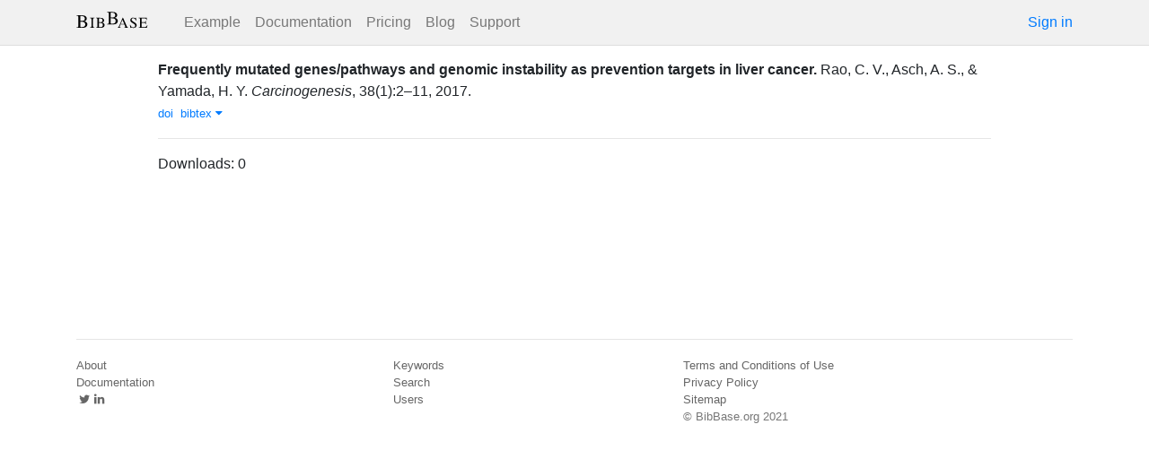

--- FILE ---
content_type: text/html; charset=utf-8
request_url: https://bibbase.org/network/publication/rao-asch-yamada-frequentlymutatedgenespathwaysandgenomicinstabilityaspreventiontargetsinlivercancer-2017
body_size: 3291
content:
<!DOCTYPE html>
<html>
<head>
  <link rel="stylesheet" type="text/css" class="__meteor-css__" href="/25bc6b4ccd46e0a7993ce1b8a0c6bfdef96a69d5.css?meteor_css_resource=true">
<meta http-equiv="Content-Type" content="text/html; charset=UTF-8">
  <meta charset="utf-8">

  <meta name="viewport" content="width=device-width, initial-scale=1.0">

  <meta name="keywords"
        content="bibbase, publications, bibtex, rss, html, bib2html">
  <meta name="description"
        content="The easiest way to keep your publications page up to date">
  <meta name="author" content="BibBase">

  <meta http-equiv="Content-Security-Policy" content="upgrade-insecure-requests">
  <meta name="google-site-verification"
        content="FhDgGZh9R-NeWHS42QBe99YnFpJUw9W9xWhUhXEeAJ4" />

  <link rel="shortcut icon" href="/favicon.ico">

  <!-- To help with LCP performance (core web vitals)
  https://web.dev/font-display/?utm_source=lighthouse&utm_medium=devtools -->
  <link rel="preload" as="style" href="//maxcdn.bootstrapcdn.com/font-awesome/4.7.0/css/font-awesome.min.css" onload="this.rel='stylesheet'" crossorigin="anonymous"/>
  <link rel="preload" as="font" type="font/woff2" crossorigin href="//maxcdn.bootstrapcdn.com/font-awesome/4.7.0/fonts/fontawesome-webfont.woff2?v=4.7.0"/>

  <!-- KaTeX, for latex support in sites -->
  <link rel="preload" as="style" href="https://cdn.jsdelivr.net/npm/katex@0.12.0/dist/katex.min.css" integrity="sha384-AfEj0r4/OFrOo5t7NnNe46zW/tFgW6x/bCJG8FqQCEo3+Aro6EYUG4+cU+KJWu/X" crossorigin="anonymous"  onload="this.rel='stylesheet'"/>

  <link rel="preload" as="style"
    href="https://cdn.jsdelivr.net/npm/bootstrap@4.5.3/dist/css/bootstrap.min.css"
    integrity="sha384-TX8t27EcRE3e/ihU7zmQxVncDAy5uIKz4rEkgIXeMed4M0jlfIDPvg6uqKI2xXr2"
    crossorigin="anonymous"
    onload="this.rel='stylesheet'"
  />
<title>Frequently mutated genes/pathways and genomic instability as prevention targets in liver cancer</title>
</head>
<body><div id="app"><nav style="border-bottom:1px solid #ddd" class="navbar navbar-expand-md navbar-light fixed-top"><div class="container"><span class="navbar-brand"><a class="navbar-brand" href="/"><img src="/img/logo.svg" alt="bibbase.org" title="BibBase – The easiest way to maintain your publications page."/></a></span><button aria-controls="basic-navbar-nav" type="button" aria-label="Toggle navigation" class="navbar-toggler collapsed"><span class="navbar-toggler-icon"></span></button><div class="navbar-collapse collapse" id="basic-navbar-nav"><div class="mr-auto navbar-nav"><a alt="Example" title="Example" href="/u/McCarthy" class="nav-link">Example</a><a class="nav-link" href="/documentation">Documentation</a><a href="/network/pricing" class="nav-link">Pricing</a><a href="/blog" class="nav-link">Blog</a><a href="http://bibbase.userecho.com/forums/1-general/?" data-rb-event-key="http://bibbase.userecho.com/forums/1-general/?" class="nav-link">Support</a></div><a href="/network/login">Sign in</a></div></div></nav><div style="min-height:40vh;margin-top:3.1em"><div style="margin-top:3em;display:flex;flex-wrap:wrap"><div style="flex:1 1 20em;padding:1em;max-width:60em;margin:auto"><div class="bibbase_paper" id="rao-asch-yamada-frequentlymutatedgenespathwaysandgenomicinstabilityaspreventiontargetsinlivercancer-2017"><span class="bibbase_paper_titleauthoryear"><span class="bibbase_paper_title"><a href="https://bibbase.org/network/publication/rao-asch-yamada-frequentlymutatedgenespathwaysandgenomicinstabilityaspreventiontargetsinlivercancer-2017">Frequently mutated genes/pathways and genomic instability as prevention targets in liver cancer<!-- -->.</a></span> <span>Rao, C. V.<!-- -->, <!-- -->Asch, A. S.<!-- -->, <!-- -->&amp; <!-- -->Yamada, H. Y.</span></span> <span><i>Carcinogenesis</i>, <!-- -->38<!-- -->(<!-- -->1<!-- -->)<!-- -->:<!-- -->2–11<!-- -->, <!-- -->2017<!-- -->. </span> <span class="note"></span><span class="bibbase_note"></span><br class="bibbase_paper_content"/><span class="bibbase_paper_content dontprint"><a href="http://doi.org/10.1093/carcin/bgw118" class="bibbase bibtex link"><span>doi</span></a>  <a href="#" class="bibbase bibtex link bibbase_toggle" id="toggle-rao-asch-yamada-frequentlymutatedgenespathwaysandgenomicinstabilityaspreventiontargetsinlivercancer-2017-bibtex">bibtex <i class="fa fa-caret-down"></i></a>  </span></div><hr/><div>Downloads: <!-- -->0</div></div><div style="display:none" id="hydrationData">{&quot;_id&quot;:&quot;cGncwry2bh2PE5y6x&quot;,&quot;bibbaseid&quot;:&quot;rao-asch-yamada-frequentlymutatedgenespathwaysandgenomicinstabilityaspreventiontargetsinlivercancer-2017&quot;,&quot;downloads&quot;:0,&quot;creationDate&quot;:&quot;2019-03-08T20:39:39.021Z&quot;,&quot;title&quot;:&quot;Frequently mutated genes/pathways and genomic instability as prevention targets in liver cancer&quot;,&quot;author_short&quot;:[&quot;Rao, C. V.&quot;,&quot;Asch, A. S.&quot;,&quot;Yamada, H. Y.&quot;],&quot;year&quot;:2017,&quot;bibtype&quot;:&quot;article&quot;,&quot;biburl&quot;:&quot;https://bibbase.org/zotero/arbones&quot;,&quot;bibdata&quot;:{&quot;bibtype&quot;:&quot;article&quot;,&quot;type&quot;:&quot;article&quot;,&quot;title&quot;:&quot;Frequently mutated genes/pathways and genomic instability as prevention targets in liver cancer&quot;,&quot;volume&quot;:&quot;38&quot;,&quot;issn&quot;:&quot;14602180&quot;,&quot;doi&quot;:&quot;10.1093/carcin/bgw118&quot;,&quot;number&quot;:&quot;1&quot;,&quot;journal&quot;:&quot;Carcinogenesis&quot;,&quot;author&quot;:[{&quot;propositions&quot;:[],&quot;lastnames&quot;:[&quot;Rao&quot;],&quot;firstnames&quot;:[&quot;Chinthalapally&quot;,&quot;V.&quot;],&quot;suffixes&quot;:[]},{&quot;propositions&quot;:[],&quot;lastnames&quot;:[&quot;Asch&quot;],&quot;firstnames&quot;:[&quot;Adam&quot;,&quot;S.&quot;],&quot;suffixes&quot;:[]},{&quot;propositions&quot;:[],&quot;lastnames&quot;:[&quot;Yamada&quot;],&quot;firstnames&quot;:[&quot;Hiroshi&quot;,&quot;Y.&quot;],&quot;suffixes&quot;:[]}],&quot;year&quot;:&quot;2017&quot;,&quot;pages&quot;:&quot;2–11&quot;,&quot;author_short&quot;:[&quot;Rao, C. V.&quot;,&quot;Asch, A. S.&quot;,&quot;Yamada, H. Y.&quot;],&quot;key&quot;:&quot;Rao2017a&quot;,&quot;id&quot;:&quot;Rao2017a&quot;,&quot;bibbaseid&quot;:&quot;rao-asch-yamada-frequentlymutatedgenespathwaysandgenomicinstabilityaspreventiontargetsinlivercancer-2017&quot;,&quot;role&quot;:&quot;author&quot;,&quot;urls&quot;:{},&quot;metadata&quot;:{&quot;authorlinks&quot;:{}},&quot;html&quot;:&quot;&quot;},&quot;search_terms&quot;:[&quot;frequently&quot;,&quot;mutated&quot;,&quot;genes&quot;,&quot;pathways&quot;,&quot;genomic&quot;,&quot;instability&quot;,&quot;prevention&quot;,&quot;targets&quot;,&quot;liver&quot;,&quot;cancer&quot;,&quot;rao&quot;,&quot;asch&quot;,&quot;yamada&quot;],&quot;keywords&quot;:[],&quot;authorIDs&quot;:[],&quot;dataSources&quot;:[&quot;HYaQtBq73JSgvuWz5&quot;]}</div></div></div><div class="container"><div class="footer"><div><a href="/about">About</a><br/><a href="/help">Documentation</a><br/><a href="https://twitter.com/bibbase"><i class="fa fa-twitter fa-fw"></i></a><a href="https://www.linkedin.com/company/bibbase"><i class="fa fa-linkedin fa-fw"></i></a></div><div><a href="/network/keywords">Keywords</a><br/><a href="/search">Search</a><br/><a href="/network/stats">Users</a></div><div><a href="/terms.html">Terms and Conditions of Use</a><br/><a href="/privacy.html">Privacy Policy</a><br/><a href="/sitemap-index.xml.gz">Sitemap</a><br/>© BibBase.org 2021</div></div></div></div>

  <script defer src="https://cdn.jsdelivr.net/npm/katex@0.12.0/dist/katex.min.js" integrity="sha384-g7c+Jr9ZivxKLnZTDUhnkOnsh30B4H0rpLUpJ4jAIKs4fnJI+sEnkvrMWph2EDg4" crossorigin="anonymous"></script>
  <script src='https://code.jquery.com/jquery-3.5.1.min.js'></script>
  <script src='/js/bibbase_direct_v2.js'></script>
  <script type="text/javascript" src="/js/google_analytics.js"></script>
  <script type="text/javascript">__meteor_runtime_config__ = JSON.parse(decodeURIComponent("%7B%22meteorRelease%22%3A%22METEOR%401.10.1%22%2C%22meteorEnv%22%3A%7B%22NODE_ENV%22%3A%22production%22%2C%22TEST_METADATA%22%3A%22%7B%7D%22%7D%2C%22PUBLIC_SETTINGS%22%3A%7B%22stripe%22%3A%7B%22publishableKey%22%3A%22pk_live_81WyCA5WIcxlTgzSgKa6K4qj00UFJZmVrq%22%7D%7D%2C%22ROOT_URL%22%3A%22https%3A%2F%2Fbibbase.org%22%2C%22ROOT_URL_PATH_PREFIX%22%3A%22%22%2C%22autoupdate%22%3A%7B%22versions%22%3A%7B%22web.browser%22%3A%7B%22version%22%3A%227da507fea53e19b033689ee0bdbe4cd9b902de1e%22%2C%22versionRefreshable%22%3A%223d85230f3e36cca498957549087d0a44de2056ed%22%2C%22versionNonRefreshable%22%3A%2238084e2e79ce1cd70783116eb99cc05c11801f29%22%7D%2C%22web.browser.legacy%22%3A%7B%22version%22%3A%22f28afcf770e2256fe24901398a8b51f85800a3bf%22%2C%22versionRefreshable%22%3A%223d85230f3e36cca498957549087d0a44de2056ed%22%2C%22versionNonRefreshable%22%3A%22a0f3f14850b8d160a584e85e2ac4c6608600f656%22%7D%7D%2C%22autoupdateVersion%22%3Anull%2C%22autoupdateVersionRefreshable%22%3Anull%2C%22autoupdateVersionCordova%22%3Anull%2C%22appId%22%3A%2210xthof7oh15717h2de3%22%7D%2C%22appId%22%3A%2210xthof7oh15717h2de3%22%2C%22isModern%22%3Afalse%7D"))</script>

  <script type="text/javascript" src="/3de6c8eed799093db5421eaa0d14509338b0fd24.js?meteor_js_resource=true"></script>


</body>
</html>